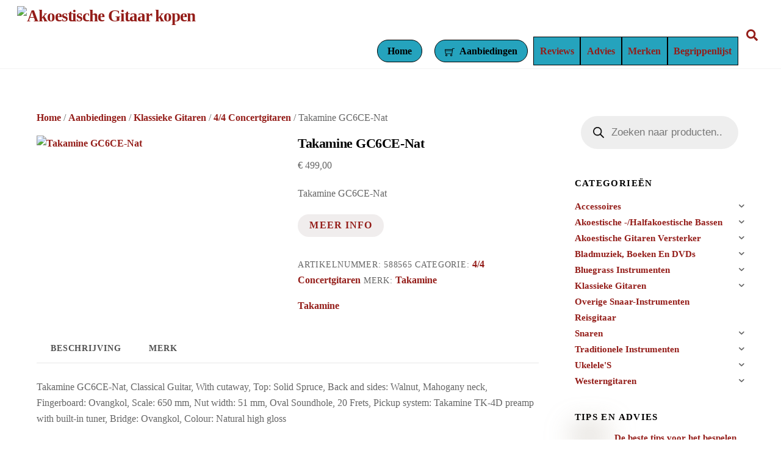

--- FILE ---
content_type: application/javascript
request_url: https://akoestische-gitaar.nl/wp-content/themes/themify-ultra/themify/themify-builder/js/themify.builder.script.min.js?ver=7.0.4
body_size: 2228
content:
let ThemifyBuilderModuleJs;(($,i,m,l,u,h)=>{'use strict';ThemifyBuilderModuleJs={cssUrl:'',jsUrl:'',url:'',isBpMobile:!m.is_builder_active&&m.w<parseInt(h.breakpoints.tablet[1]),init(){if(this.jsUrl=m.builder_url+'js/modules/',this.cssUrl=m.builder_url+'css/modules/',h.addons=Object.assign(h.addons,{bgzs:{match:'[data-zoom-bg]',js:'bgzoom_scroll'},bgzm:{match:'[data-zooming-bg]',js:'bgzoom'},fwv:{match:'[data-tbfullwidthvideo]',js:'fullwidthvideo'},bgs:{selector:':scope>.tb_slider',js:'backgroundSlider'},rd:{selector:'.module-text-more',js:'readMore'},fr:{match:'.tb_row_frame_wrap',css:'frames'},bgz:{match:'.themify-bg-zoom',css:'bg-zoom-hover'},cover:{selector:'.builder_row_cover',css:'cover'},color:{selector:'.ui',css:'colors'},app:{selector:'.embossed,.shadow,.gradient,.rounded,.glossy',css:'appearance'},image_left:{match:'.module-image.image-left',css:'image_styles/left'},image_center:{match:'.module-image.image-center',css:'image_styles/center'},image_right:{match:'.module-image.image-right',css:'image_styles/right'},image_top:{match:'.module-image.image-top',css:'image_styles/top'},image_overlay:{match:'.module-image.image-overlay',css:'image_styles/overlay'},'image_full-overlay':{match:'.image-full-overlay',css:'image_styles/full-overlay'},'image_card-layout':{match:'.image-card-layout',css:'image_styles/card-layout'},image_zoom:{selector:'.module-image .zoom',css:'image_styles/zoom'},buttons_vertical:{match:'.buttons-vertical',css:'buttons_styles/vertical'},buttons_fullwidth:{match:'.buttons-fullwidth',css:'buttons_styles/fullwidth'},buttons_outline:{match:'.module-buttons.outline',css:'buttons_styles/outline'},'service-menu_horizontal':{match:'.module-service-menu.image-horizontal',css:'service-menu_styles/horizontal'},'service-menu_overlay':{match:'.module-service-menu.image-overlay',css:'service-menu_styles/overlay'},'service-menu_top':{match:'.module-service-menu.image-top',css:'service-menu_styles/top'},'service-menu_right':{match:'.module-service-menu.image-right',css:'service-menu_styles/right'},'service-menu_center':{match:'.module-service-menu.image-center',css:'service-menu_styles/center'},'service-menu_highlight':{selector:'.module-service-menu .tb-highlight-text',css:'service-menu_styles/highlight'},'service-menu_price':{selector:'.module-service-menu .tb-menu-price',css:'service-menu_styles/price'}}),(h.is_parallax===u||!0===this.isBpMobile&&'m'===h.is_parallax)&&(h.addons.p={match:'[data-parallax-bg]',js:'parallax'}),h.fullwidth_support&&(h.addons.fwr={match:'.fullwidth.module_row,.fullwidth_row_container',js:'fullwidthRows'}),!m.is_builder_active){h.addons.cl={selector:'[data-tb_link]',js:'clickableComponent'},this.initScrollHighlight(),this.toc();const e=l.querySelectorAll('[data-sticky-active]');e[0]!==u&&(0<i.pageYOffset?this.stickyElementInit(e):i.tfOn('scroll',()=>{this.stickyElementInit(e)},{passive:!0,once:!0}))}m.trigger('themify_builder_loaded'),m.is_builder_loaded=!0},async wow(t,s){if(t&&''!==h.is_animation&&(!0!==this.isBpMobile||'m'!==h.is_animation)){let e;if(!0===s)if(t.hasAttribute('data-tf-animation')||t.classList.contains('hover-wow'))e=[t];else{if(!t.parentNode||!t.parentNode.hasAttribute('data-tf-animation')&&!t.parentNode.classList.contains('hover-wow'))return;e=[t.parentNode]}else e=m.selectWithParent('.hover-wow,[data-tf-animation]',t);e[0]!==u&&(await m.wow(),m.trigger('tf_wow_init',[e]))}},async initScrollHighlight(t,e){if(!(!0===e||!0===m.is_builder_active||h.scrollHighlight&&'external'===h.scrollHighlight.scroll)){let e=t?0<m.selectWithParent('[data-anchor]',t).length:null!==l.querySelector('[data-anchor]');if(!1===e){const s=i.location.hash.replace('#','');''!==s&&'#'!==s&&(e=null!==l.querySelector('[data-id="'+CSS.escape(s)+'"]'))}!0===e&&(await m.loadJs(m.builder_url+'js/themify.scroll-highlight'),m.trigger('tb_init_scroll_highlight',[t]))}},async toc(){const e=i.location.hash.replace('#','');if(''!==e){const t=l.tfClass('module-toc');for(let e=t.length-1;-1<e;--e)this.addonLoad(t[e],null,!0)}},async addonLoad(r,c,n){if(h.addons&&0<Object.keys(h.addons).length){let e={};if(c&&r&&r.tfClass('themify_builder')[0]===u){if(!h.addons[c])return;e[c]=h.addons[c]}else e=h.addons;const d=[];for(let o in e){let t=!1,a=e[o];if(a.selector!==u||a.match!==u)if(!0===n)t=a.match!==u?r.matches(a.match):r.matches(a.selector)||null!==r.querySelector(a.selector);else{let e=a.selector||a.match;t=null!==l.querySelector(e.replaceAll(':scope>',''))}else t=!0===n?r.classList.contains('module-'+o):l.tfClass('module-'+o)[0]!==u;if(!0===t){let i=[],s='tb_'+o,l=1===a?null:a.ver;if(a.css!==u&&!m.cssLazy.has(s)){let t=a.css;if(1===t||'string'==typeof t)1!==t&&-1!==t.indexOf('http')||(t=this.cssUrl+(1===t?o:a.css)),i.push(m.loadCss(t,s,l));else for(let e=a.css.length-1;-1<e;--e)1!==(t=a.css[e])&&-1!==t.indexOf('http')||(t=this.cssUrl+(1===t?o:a.css[e])),i.push(m.loadCss(t,s+e,l))}if(a.js!==u){let e=r?r.classList:null,t=a.js,s=(e&&(e.contains('module')||e.contains('active_module'))&&e.add('tf_lazy'),1!==t&&-1!==t.indexOf('http')||(t=this.jsUrl+(1===t?o:a.js)),i.push(m.loadJs(t,null,l)),Promise.all(i));s.then(()=>{delete h.addons[o],e&&(m.trigger('builder_load_module_partial',[r,n]),e.remove('tf_lazy'))}),d.push(s)}else delete h.addons[o];if(c)break}}await Promise.all(d),r||m.trigger('builder_load_module_partial',[r,n])}},loadModules(e,t){const s=[];return s.push(this.touchdropdown(e,t)),!1===m.is_builder_active&&(s.push(this.morePagination(e,t)),!1===t&&s.push(this.stickyElementInit(m.selectWithParent('[data-sticky-active]',e)))),s.push(m.trigger('builder_load_module_partial',[e,t])),s.push(this.addonLoad(e,null,t)),s.push(this.wc(e,t)),s.push(this.wow(e,t)),s.push(this.initScrollHighlight(e,t)),Promise.all(s)},async wc(e,t){if(!0!==t&&i.wc_single_product_params!==u&&($('.wc-tabs-wrapper, .woocommerce-tabs, #rating',e).each(function(){this.hasAttribute('tb_done')||(this.dataset.tb_done=1('tb_done',1),'rating'===this.id&&!this.parentNode.tfClass('stars')[0]||$(this).trigger('init'))}),void 0!==$.fn.wc_product_gallery)){const s=i.wc_single_product_params;$('.woocommerce-product-gallery',e).each(function(){this.hasAttribute('tb_done')||($(this).trigger('wc-product-gallery-before-init',[this,s]).wc_product_gallery(s).trigger('wc-product-gallery-after-init',[this,s])[0].dataset.tb_done=1)})}},async touchdropdown(t,s){if(m.isTouch){let e=null;if(!0===s)t.classList.contains('module-menu')&&(e=[t.tfClass('nav')[0]]);else{const i=t||l;e=i.querySelectorAll('.module-menu .nav')}null!==e&&e[0]!==u&&(await m.loadCss(this.cssUrl+'menu_styles/sub_arrow'),m.dropDown(e))}},async stickyElementInit(e){''===h.is_sticky||!0===this.isBpMobile&&'m'===h.is_sticky||!e||e[0]===u||(await m.loadJs(this.jsUrl+'sticky'),m.trigger('tb_sticky_init',[e]))},async morePagination(e,t){if(!0!==t||e.classList.contains('tb_ajax_pagination')){const s=m.selectWithParent('tb_ajax_pagination',e);if(s[0]!==u){const i=[];for(let e=s.length-1;-1<e;--e)i.push(m.infinity(s[e],{id:'[data-id="'+s[e].dataset.id+'"]',scrollThreshold:!1,history:!0}));return Promise.all(i)}}}},!0===i.loaded?ThemifyBuilderModuleJs.init():i.tfOn('load',()=>{ThemifyBuilderModuleJs.init()},{once:!0,passive:!0})})(jQuery,window,Themify,document,void 0,tbLocalScript);